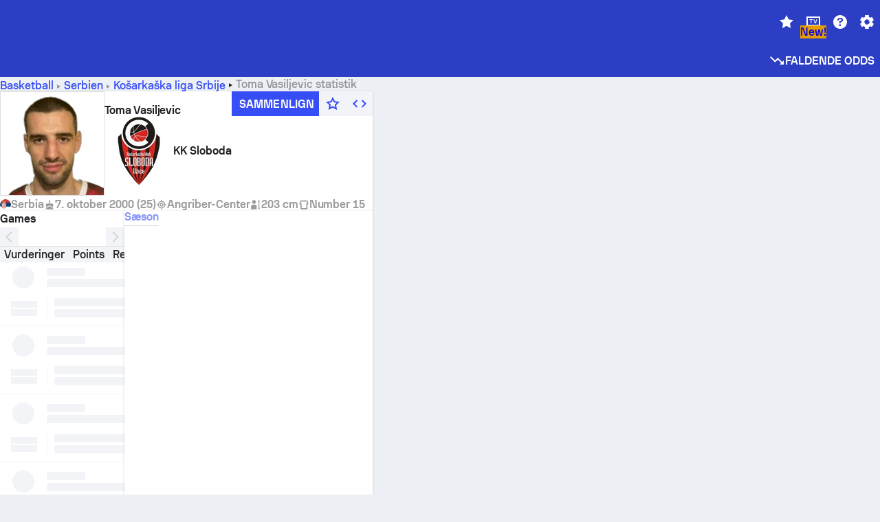

--- FILE ---
content_type: application/javascript; charset=utf-8
request_url: https://fundingchoicesmessages.google.com/f/AGSKWxXF6qD7Qt8kMG-xDD5gQ0_DTDhc39b5HwsdNkMOg_gV_g_RnWZQIj3cEH3DsIL3ijZKeffP-U2Arw9NGCvbonHqlyW9fs-YJ9bVr4JTZ2uASVkQJSMhHmXJBneiVAyWs73R5BlKWy2Y7Zq9vKFeP_fbdOajBf22wOUHb_wACK74zCyxp0wOkd-KSuOi/_/stats/?t_sid=/showmarketingmaterial./assets/ads-_doubleclick_ad./adtext4.
body_size: -1290
content:
window['02c0ed71-ac92-4c16-b092-5eb0186f532e'] = true;

--- FILE ---
content_type: application/javascript
request_url: https://www.sofascore.com/_next/static/chunks/87554-8fb6d3379d96126b.js
body_size: 4185
content:
!function(){try{var e="undefined"!=typeof window?window:"undefined"!=typeof global?global:"undefined"!=typeof self?self:{},t=(new e.Error).stack;t&&(e._sentryDebugIds=e._sentryDebugIds||{},e._sentryDebugIds[t]="c377e774-3ecb-4d06-b337-889eebba3835",e._sentryDebugIdIdentifier="sentry-dbid-c377e774-3ecb-4d06-b337-889eebba3835")}catch(e){}}();"use strict";(self.webpackChunk_N_E=self.webpackChunk_N_E||[]).push([[87554],{18130:(e,t,a)=>{a.d(t,{IV:()=>r,_P:()=>s,f7:()=>l});let l=248,r=233,s=248/233},32335:(e,t,a)=>{a.r(t),a.d(t,{aggregateAreaStatistics:()=>d,getColorsForAreaShotmap:()=>i,getFormattedStatistics:()=>n,getFractionalStatistics:()=>h,getPlayerAreaShotmapState:()=>c,getTeamAreaShotmapState:()=>C});var l=a(86903),r=a(93338),s=a(82021);let i=(e,t,a,l=5)=>e.map((e,s)=>{let i=a[s];if(!i)return r.S.var("colors.neutral.default");let d=r.S.var("colors.primary.default");return t[s]<l?r.S.var("colors.neutral.default"):e<=i.p1?`color-mix(in srgb, ${d} 10%, transparent)`:e<=i.p2?`color-mix(in srgb, ${d} 20%, transparent)`:e<=i.p3?`color-mix(in srgb, ${d} 40%, transparent)`:e<=i.p4?`color-mix(in srgb, ${d} 60%, transparent)`:e<=i.p5?`color-mix(in srgb, ${d} 80%, transparent)`:d}),d=(e,t)=>{let a=function(e){let t=Array(9).fill(0).map(()=>Object.create({missed:0,made:0}));for(let{x:a,y:l,made:r,missed:s}of e)a<=-219&&l<89?(t[0].made+=r,t[0].missed+=s):a>=219&&l<89?(t[1].made+=r,t[1].missed+=s):a*a+l*l>=56644?a<=-83?(t[2].made+=r,t[2].missed+=s):a<83?(t[3].made+=r,t[3].missed+=s):(t[4].made+=r,t[4].missed+=s):l<=139?a<-79?(t[5].made+=r,t[5].missed+=s):a<=79?(t[6].made+=r,t[6].missed+=s):(t[7].made+=r,t[7].missed+=s):(t[8].made+=r,t[8].missed+=s);return t}(e),l=a.map(e=>e.made+e.missed),r=t.map(e=>e.p3),s=a.map(e=>e.made?e.made/(e.made+e.missed)*100:0),i=s.map((e,t)=>Math.round((e-r[t])*10)/10),d=l.some(e=>e<5);return{areaStatistics:a,totalStatistics:l,leagueStatsByAreas:r,statsByAreas:s,differencesByAreas:i,hasEmpty:d}},h=(e,t)=>e.map((e,a)=>0===t[a]?"-":`${e}/${t[a]}`),n=(e,t,a=1,r=!1)=>e.map((e,s)=>{let i=t[s]>=a?`${r?e<0?"-":"+":""}${(0,l.M)(Math.abs(e),1)}%`:"-";return"100.0%"===i&&(i="100%"),i});function c(e,t,a,l){switch(e){case s.E.Percentage:return n(t,l,5,!1);case s.E.Difference:return n(a,l,5,!0);case s.E.Total:return l.map(e=>e<1?"-":e);default:throw Error("Invalid state")}}function C(e,t,a,l){let r=l.map(e=>e.made);switch(e){case s.E.Percentage:return n(t,a,1,!1);case s.E.Total:return h(r,a);default:throw Error("Invalid state")}}},65350:(e,t,a)=>{a.d(t,{A:()=>V});var l=a(6029),r=a(85232),s=a(62042),i=a(93338);let d=(0,s.AH)({fill:"onColor.primary",fontFamily:"sans",fontSize:"sm",fontWeight:700,lineHeight:1.143,letterSpacing:"-0.028px"}),h=({areaStatistics:e,fill:t})=>{let{textDirection:a}=(0,r.$c)(),s="rtl"===a,h=null!=t?t:i.S.var("colors.onColor.default");return(0,l.jsxs)(l.Fragment,{children:[(0,l.jsx)("text",{x:"126",y:"137",className:d,textAnchor:"middle",fill:h,children:e[8]}),(0,l.jsx)("text",{x:"202",y:"60",className:d,textAnchor:"middle",fill:h,children:e[7]}),(0,l.jsx)("text",{x:"126",y:"60",className:d,textAnchor:"middle",fill:h,children:e[6]}),(0,l.jsx)("text",{x:"50",y:"60",className:d,textAnchor:"middle",fill:h,children:e[5]}),(0,l.jsx)("text",{x:"209",y:"174",className:d,textAnchor:"middle",fill:h,children:e[4]}),(0,l.jsx)("text",{x:"126",y:"174",className:d,textAnchor:"middle",fill:h,children:e[3]}),(0,l.jsx)("text",{x:"43",y:"174",className:d,textAnchor:"middle",fill:h,children:e[2]}),(0,l.jsx)("text",{x:"244",y:"28",className:d,textAnchor:s?"start":"end",fill:h,children:e[1]}),(0,l.jsx)("text",{x:"4",y:"28",className:d,textAnchor:s?"end":"start",fill:h,children:e[0]})]})};var n=a(67823),c=a(18130);let C=({fill:e="#19191C",full:t=!0})=>t?(0,l.jsx)("rect",{fill:e,rx:"2",width:c.f7,height:c.IV}):(0,l.jsxs)("g",{fill:e,width:c.f7,height:c.IV,children:[(0,l.jsx)("path",{d:"M231.832 72c-.273.639-.549 1.277-.832 1.91-12.914 28.875-36.267 51.656-65 63.069V191h80a1 1 0 0 0 1-1V72h-15.168z"}),(0,l.jsx)("path",{d:"M83 137.355V191h82v-53.645A113.433 113.433 0 0 1 124 145c-14.42 0-28.229-2.71-41-7.645"}),(0,l.jsx)("path",{d:"M82 136.978c-28.733-11.412-52.086-34.193-65-63.068-.283-.632-.559-1.272-.832-1.91H1v118a1 1 0 0 0 1 1h80v-54.022z"}),(0,l.jsx)("path",{d:"M95 95c0 16.016 12.983 29 29 29s29-12.984 29-29h64.749a121.831 121.831 0 0 1-11.032 13.281C184.62 131.314 155.244 144 124 144s-60.62-12.686-82.717-35.719A121.946 121.946 0 0 1 30.251 95zm57 0c0 15.439-12.561 28-28 28s-28-12.561-28-28z"}),(0,l.jsx)("path",{d:"M246 1h-14v13h-1v20h1v37h15V2a1 1 0 0 0-1-1"}),(0,l.jsx)("path",{d:"M231 71V1h-65v93h52.44A122.548 122.548 0 0 0 231 71.455V71zM165 1v93h-12.033c-.15-3.876-.93-6.715-1.698-8.845l-.94.34c1.397 3.729 1.63 7.429 1.63 8.505H96.04c0-1.076.234-4.776 1.63-8.505l-.94-.34c-.768 2.13-1.548 4.969-1.697 8.845H83V1h82zm-55.548 68.949a29.142 29.142 0 0 0-7.702 6.481l.766.643a28.04 28.04 0 0 1 7.439-6.259zm29.096-.01-.502.865a27.865 27.865 0 0 1 7.43 6.265l.769-.642a29.003 29.003 0 0 0-7.697-6.488zm-14.561-3.908c-1.824 0-3.33.149-5.086.449l.176.985.007-.001.055-.011c.368-.07 2.338-.422 4.848-.422 2.509 0 4.478.352 4.846.422l.056.01.007.002.176-.985c-1.756-.3-3.262-.449-5.085-.449zM104 19h-1v7c0 11.597 9.403 21 21 21 11.598 0 21-9.403 21-21v-7h-1v7c0 11.028-8.971 20-20 20-11.028 0-20-8.972-20-20v-7zm34 0h-28v1h13v1.62a4.496 4.496 0 0 0 1 8.88 4.496 4.496 0 0 0 1-8.88V20h13v-1zm-14 3.5c1.93 0 3.5 1.57 3.5 3.5s-1.57 3.5-3.5 3.5-3.5-1.57-3.5-3.5 1.57-3.5 3.5-3.5z"}),(0,l.jsx)("path",{d:"M231 71V1h-65v93h52.44A122.548 122.548 0 0 0 231 71.455V71zM165"}),(0,l.jsx)("path",{d:"M82 94V1H17v70.455A122.548 122.548 0 0 0 29.56 94H82z"}),(0,l.jsx)("path",{d:"M17 14h-1V1H2a1 1 0 0 0-1 1v69h15V34h1V14z"})]}),o=({fill:e})=>(0,l.jsx)("g",{fill:null!=e?e:i.S.var("colors.graphics.dark"),fillRule:"evenodd",clipRule:"evenodd",children:(0,l.jsx)("path",{d:"M2 0H246C247.105 0 248 1.08664 248 2.42708V230.573C248 231.913 247.105 233 246 233H2C0.89543 233 0 231.913 0 230.573V2.42708C0 1.08664 0.89543 0 2 0ZM246 1H232V14H231V1.0001H164V80.0001V94.0001H218.44C223.413 86.9301 227.628 79.3841 231 71.4551V71.0001V34H232V69.044V71H247V2C247 1.448 246.552 1 246 1ZM82 136.979C53.267 125.566 29.914 102.785 17 73.9105C16.717 73.2775 16.441 72.6385 16.168 71.9995H1V231C1 231.552 1.448 232 2 232H82V136.979ZM231 73.91C231.283 73.277 231.559 72.639 231.832 72H247V231C247 231.552 246.552 232 246 232H166V136.979C194.733 125.566 218.086 102.785 231 73.91ZM83 232V137.355C95.771 142.291 109.58 145.001 124 145.001C138.42 145.001 152.229 142.291 165 137.355V232H83ZM124 124C107.983 124 95 111.016 95 95H30.251C33.594 99.653 37.269 104.097 41.283 108.281C63.38 131.314 92.756 144 124 144C155.244 144 184.62 131.314 206.717 108.281C210.732 104.097 214.406 99.653 217.749 95H153C153 111.016 140.017 124 124 124ZM124 123C139.439 123 152 110.439 152 95H96C96 110.439 108.561 123 124 123ZM163 1V94H152.967C152.818 90.124 152.038 87.285 151.269 85.155L150.329 85.495C151.726 89.224 151.959 92.924 151.959 94H96.0405C96.0405 92.924 96.2745 89.224 97.6715 85.495L96.7315 85.155C95.9625 87.285 95.1825 90.124 95.0335 94H84.9995V1H163ZM109.452 69.949C106.539 71.64 103.926 73.833 101.75 76.43L102.516 77.073C104.617 74.565 107.12 72.46 109.955 70.814L109.452 69.949ZM138.548 69.939L138.046 70.804C140.872 72.443 143.372 74.55 145.477 77.069L146.245 76.427C144.096 73.857 141.5 71.651 138.548 69.939ZM123.987 66.031C122.163 66.031 120.657 66.18 118.901 66.48L119.077 67.465L119.139 67.4529C119.507 67.3825 121.476 67.031 123.987 67.031C126.496 67.031 128.465 67.3825 128.833 67.4529L128.888 67.4636L129.072 66.48C127.316 66.18 125.81 66.031 123.987 66.031ZM104 19H103V26C103 37.597 112.403 47 124 47C135.598 47 145 37.597 145 26V19H144V26C144 37.028 135.029 46 124 46C112.972 46 104 37.028 104 26V19ZM138 19H110V20H123V21.62C120.998 22.076 119.5 23.859 119.5 26C119.5 28.485 121.515 30.5 124 30.5C126.486 30.5 128.5 28.485 128.5 26C128.5 23.859 127.002 22.076 125 21.62V20H138V19ZM124 22.4997C125.93 22.4997 127.5 24.0697 127.5 25.9997C127.5 27.9297 125.93 29.4997 124 29.4997C122.07 29.4997 120.5 27.9297 120.5 25.9997C120.5 24.0697 122.07 22.4997 124 22.4997ZM84 1V94H29.56C24.587 86.93 20.372 79.384 17 71.455V71V34H16V69.044V71H1V2C1 1.448 1.448 1 2 1H16V14H17V1H84Z"})}),x=({courtColors:e})=>(0,l.jsxs)(l.Fragment,{children:[(0,l.jsx)("path",{d:"M231.832 72C231.559 72.639 231.283 73.277 231 73.91C218.086 102.785 194.733 125.566 166 136.979V232H246C246.552 232 247 231.552 247 231V72H231.832Z",fill:e[4]}),(0,l.jsx)("path",{d:"M83 137.355V232H165V137.355C152.229 142.291 138.42 145.001 124 145.001C109.58 145.001 95.771 142.291 83 137.355Z",fill:e[3]}),(0,l.jsx)("path",{d:"M82 136.979C53.267 125.567 29.914 102.785 17 73.9105C16.717 73.2775 16.441 72.6385 16.168 71.9995H1V231C1 231.552 1.448 232 2 232H82V136.979Z",fill:e[2]}),(0,l.jsx)("path",{d:"M95 95C95 111.016 107.983 124 124 124C140.017 124 153 111.016 153 95H217.749C214.406 99.653 210.732 104.097 206.717 108.281C184.62 131.314 155.244 144 124 144C92.756 144 63.38 131.314 41.283 108.281C37.269 104.097 33.594 99.653 30.251 95H95ZM152 95C152 110.439 139.439 123 124 123C108.561 123 96 110.439 96 95H152Z",fill:e[8]}),(0,l.jsx)("path",{d:"M246 1H232V14H231V34H232V69.044V71H247V2C247 1.448 246.552 1 246 1Z",fill:e[1]}),(0,l.jsx)("path",{d:"M231 71.0001V1.0001H164V80.0001V94.0001H218.44C223.413 86.9301 227.628 79.3841 231 71.4551V71.0001Z",fill:e[7]}),(0,l.jsx)("path",{d:"M163 1V94H152.967C152.818 90.124 152.038 87.285 151.269 85.155L150.329 85.495C151.726 89.224 151.959 92.924 151.959 94H96.0405C96.0405 92.924 96.2745 89.224 97.6715 85.495L96.7315 85.155C95.9625 87.285 95.1825 90.124 95.0335 94H84.9995V1H163ZM109.452 69.949C106.539 71.64 103.926 73.833 101.75 76.43L102.516 77.073C104.617 74.565 107.12 72.46 109.955 70.814L109.452 69.949ZM138.548 69.939L138.046 70.804C140.873 72.443 143.373 74.55 145.477 77.069L146.245 76.427C144.096 73.857 141.5 71.651 138.548 69.939ZM123.987 66.031C122.163 66.031 120.657 66.18 118.901 66.48L119.077 67.465L119.139 67.4529C119.507 67.3825 121.476 67.031 123.987 67.031C126.496 67.031 128.465 67.3825 128.833 67.4529L128.888 67.4636L129.072 66.48C127.316 66.18 125.81 66.031 123.987 66.031ZM104 19H103V26C103 37.597 112.403 47 124 47C135.598 47 145 37.597 145 26V19H144V26C144 37.028 135.029 46 124 46C112.972 46 104 37.028 104 26V19ZM138 19H110V20H123V21.62C120.998 22.076 119.5 23.859 119.5 26C119.5 28.485 121.515 30.5 124 30.5C126.486 30.5 128.5 28.485 128.5 26C128.5 23.859 127.002 22.076 125 21.62V20H138V19ZM124 22.4997C125.93 22.4997 127.5 24.0697 127.5 25.9997C127.5 27.9297 125.93 29.4997 124 29.4997C122.07 29.4997 120.5 27.9297 120.5 25.9997C120.5 24.0697 122.07 22.4997 124 22.4997Z",fill:e[6]}),(0,l.jsx)("path",{d:"M84 94V1H17V71V71.455C20.372 79.384 24.587 86.93 29.56 94H84Z",fill:e[5]}),(0,l.jsx)("path",{d:"M17 14H16V1H2C1.448 1 1 1.448 1 2V71H16V69.044V34H17V14Z",fill:e[0]})]}),V=({showLines:e=!0,showBackground:t=!0,showOverlay:a=!0,linesColor:r,courtColors:s,overlayColor:i,areaStatistics:d})=>(0,l.jsxs)(n.A,{children:[t&&(0,l.jsxs)(l.Fragment,{children:[(0,l.jsx)(C,{full:t&&e}),(0,l.jsx)(x,{courtColors:s})]}),e&&(0,l.jsx)(o,{fill:r}),a&&(0,l.jsx)(h,{areaStatistics:d,fill:i})]})},67823:(e,t,a)=>{a.d(t,{A:()=>i});var l=a(64082),r=a(6029),s=a(18130);let i=e=>{var{children:t,ref:a}=e,i=(0,l.T)(e,["children","ref"]);return(0,r.jsx)("svg",Object.assign({viewBox:`0 0 ${s.f7} ${s.IV}`,preserveAspectRatio:"xMidYMid meet",width:"100%",height:"100%",style:{userSelect:"none"}},i,{children:(0,r.jsx)("g",{fill:"none",fillRule:"evenodd",ref:a,children:t})}))}},78275:(e,t,a)=>{a.d(t,{A:()=>i,z:()=>s});var l=a(6029),r=a(94565);let s=(0,a(41735).default)(r.az).withConfig({componentId:"sc-92f418f5-0"})(["width:","px;height:","px;background-color:",";"],e=>e.width,e=>e.height,e=>e.alpha?e.theme.setAlpha(e.theme.colors.primary.default,e.alpha):e.theme.colors.neutral.default);function i(e){let{totalHeight:t=144,boxWidth:a=12}=e;return(0,l.jsxs)(r.az,{bg:"graphicsTerrain.dark",children:[(0,l.jsx)(s,{height:16/144*t,width:a,alpha:1}),(0,l.jsx)(s,{height:20/144*t,width:a,alpha:.8}),(0,l.jsx)(s,{height:.25*t,width:a,alpha:.6}),(0,l.jsx)(s,{height:.25*t,width:a,alpha:.4}),(0,l.jsx)(s,{height:20/144*t,width:a,alpha:.2}),(0,l.jsx)(s,{height:16/144*t,width:a,alpha:.1})]})}},82021:(e,t,a)=>{var l;a.d(t,{E:()=>l}),function(e){e.Percentage="percentage",e.Difference="difference",e.Total="total"}(l||(l={}))}}]);

--- FILE ---
content_type: application/javascript
request_url: https://www.sofascore.com/_next/static/chunks/13551-79d97c08ff08e75b.js
body_size: 8643
content:
!function(){try{var e="undefined"!=typeof window?window:"undefined"!=typeof global?global:"undefined"!=typeof self?self:{},t=(new e.Error).stack;t&&(e._sentryDebugIds=e._sentryDebugIds||{},e._sentryDebugIds[t]="274678fc-f1f7-4884-883f-967e022f9bd2",e._sentryDebugIdIdentifier="sentry-dbid-274678fc-f1f7-4884-883f-967e022f9bd2")}catch(e){}}();"use strict";(self.webpackChunk_N_E=self.webpackChunk_N_E||[]).push([[13551],{5554:(e,t,a)=>{function r(e){return["up","down"].includes(e)}function o(e){let t=arguments.length>1&&void 0!==arguments[1]?arguments[1]:"ltr";switch(e){case"left":return"ltr"===t?"rotate(180deg)":void 0;case"right":return"ltr"===t?void 0:"rotate(180deg)";case"down":return"rotate(90deg)";case"up":return"rotate(-90deg)";default:return}}function l(e,t){if(t&&t.height&&t.width)return r(e)?t.width:t.height}function n(e,t){if(t&&t.height&&t.width)return r(e)?t.height:t.width}function i(e){return r(e)?{left:"-30%",top:"18.8%"}:{left:0,top:0}}a.d(t,{AK:()=>i,DY:()=>n,EC:()=>o,G$:()=>l,O8:()=>s,fk:()=>r});let s=e=>e.length>5},8715:(e,t,a)=>{a.d(t,{Bt:()=>l.B,GP:()=>o.G,XL:()=>n.X,_S:()=>r._});var r=a(72530),o=a(27264),l=a(63587),n=a(41953)},11810:(e,t,a)=>{a.d(t,{A:()=>l});var r=a(6029),o=a(93338);let l=({courtColor:e,showDarkPaint:t})=>(0,r.jsxs)("g",{fill:null!=e?e:o.S.var("colors.graphics.terrain.basketball"),children:[(0,r.jsx)("path",{fillRule:"evenodd",d:"M17 1H84V94V95H85H94C94 111 108 124 124 124C140 124 154 111 154 95H163H164V94V80V1H231V71.5C225.2 85.1 217.1 97.5 206.7 108.3C184.6 131.3 155.2 144 124 144C92.8 144 63.4 131.3 41.3 108.3C30.9 97.5 22.8 85 17 71.5V1Z"}),(0,r.jsx)("path",{fillRule:"evenodd",d:"M247 231C247 231.6 246.6 232 246 232H2C1.4 232 1 231.6 1 231V2C1 1.4 1.4 1 2 1H16V69V71.6C16.3 72.4 16.7 73.1 17 73.9C35.8 115.9 76.6 145 124 145C171.4 145 212.2 115.9 231 73.9C231.3 73.1 231.7 72.4 232 71.6V69V1H246C246.6 1 247 1.4 247 2V231Z"}),(0,r.jsx)("path",{fillRule:"evenodd",d:"M95.0004 95C95.0004 110.439 108.561 123 124 123C139.439 123 153 110.439 153 95H95.0134H95.0004ZM120.5 25.9997C120.5 27.9297 122.07 29.4997 124 29.4997C125.93 29.4997 127.5 27.9297 127.5 25.9997C127.5 24.0697 125.93 22.4997 124 22.4997C122.07 22.4997 120.5 24.0697 120.5 25.9997ZM146.477 75.069C144.373 72.55 141.873 70.443 139.046 68.804L139.548 67.939C142.5 69.651 145.096 71.857 147.245 74.427L146.477 75.069ZM128.896 65.465C128.896 65.465 126.775 65.031 123.987 65.031C121.198 65.031 119.077 65.465 119.077 65.465L118.901 64.48C120.657 64.18 122.163 64.031 123.987 64.031C125.81 64.031 127.316 64.18 129.072 64.48L128.896 65.465ZM101.516 75.073L100.75 74.43C102.926 71.833 105.539 69.64 108.452 67.949L108.955 68.814C106.12 70.46 103.617 72.565 101.516 75.073ZM103 20H104V27C104 38 112.972 47 124 47C135.029 47 144 38.028 144 27V20H145V27C145 38.597 135.598 48 124 48C112.4 48 103 38.6 103 27V20ZM110 19H123H125H138V20H125V21.62C127.002 22.076 128.5 23.859 128.5 26C128.5 28.485 126.486 30.5 124 30.5C121.515 30.5 119.5 28.485 119.5 26C119.5 23.859 120.998 22.076 123 21.62V20H110V19ZM85 1V94H94.034C94.183 90.124 94.963 87.285 95.732 85.155L96.672 85.495C95.275 89.224 95.041 92.924 95.041 94H152.959C152.959 92.924 152.726 89.224 151.329 85.495L152.269 85.155C153.038 87.285 153.818 90.124 153.967 94H163V1H85Z"}),(0,r.jsx)("path",{fill:t?o.S.var("colors.neutrals.nLv4"):"inherit",fillRule:"evenodd",d:"M95.0004 95C95.0004 110.439 108.561 123 124 123C139.439 123 153 110.439 153 95H95.0134H95.0004ZM120.5 25.9997C120.5 27.9297 122.07 29.4997 124 29.4997C125.93 29.4997 127.5 27.9297 127.5 25.9997C127.5 24.0697 125.93 22.4997 124 22.4997C122.07 22.4997 120.5 24.0697 120.5 25.9997ZM146.477 75.069C144.373 72.55 141.873 70.443 139.046 68.804L139.548 67.939C142.5 69.651 145.096 71.857 147.245 74.427L146.477 75.069ZM128.896 65.465C128.896 65.465 126.775 65.031 123.987 65.031C121.198 65.031 119.077 65.465 119.077 65.465L118.901 64.48C120.657 64.18 122.163 64.031 123.987 64.031C125.81 64.031 127.316 64.18 129.072 64.48L128.896 65.465ZM101.516 75.073L100.75 74.43C102.926 71.833 105.539 69.64 108.452 67.949L108.955 68.814C106.12 70.46 103.617 72.565 101.516 75.073ZM103 20H104V27C104 38 112.972 47 124 47C135.029 47 144 38.028 144 27V20H145V27C145 38.597 135.598 48 124 48C112.4 48 103 38.6 103 27V20ZM110 19H123H125H138V20H125V21.62C127.002 22.076 128.5 23.859 128.5 26C128.5 28.485 126.486 30.5 124 30.5C121.515 30.5 119.5 28.485 119.5 26C119.5 23.859 120.998 22.076 123 21.62V20H110V19ZM85 1V94H94.034C94.183 90.124 94.963 87.285 95.732 85.155L96.672 85.495C95.275 89.224 95.041 92.924 95.041 94H152.959C152.959 92.924 152.726 89.224 151.329 85.495L152.269 85.155C153.038 87.285 153.818 90.124 153.967 94H163V1H85Z"})]})},12232:(e,t,a)=>{var r;a.d(t,{L:()=>r}),function(e){e.Made="made",e.Missed="missed",e.Total="total"}(r||(r={}))},13369:(e,t,a)=>{a.d(t,{A:()=>l});var r=a(6029),o=a(93338);let l=({fill:e})=>(0,r.jsxs)("g",{fill:null!=e?e:o.S.var("colors.graphics.dark"),fillRule:"evenodd",clipRule:"evenodd",children:[(0,r.jsx)("path",{d:"M109 68.8L108.5 67.9C105.6 69.6 103 71.8 100.8 74.4L101.6 75C103.6 72.6 106.1 70.5 109 68.8Z"}),(0,r.jsx)("path",{d:"M124 48C135.6 48 145 38.6 145 27V20H144V27C144 38 135 47 124 47C113 47 104 38 104 27V20H103V27C103 38.6 112.4 48 124 48Z"}),(0,r.jsx)("path",{d:"M139.5 67.9L139 68.8C141.8 70.4 144.3 72.5 146.4 75.1L147.2 74.5C145.1 71.9 142.5 69.7 139.5 67.9Z"}),(0,r.jsx)("path",{d:"M246 0H2C0.9 0 0 0.9 0 2V231C0 232.1 0.9 233 2 233H246C247.1 233 248 232.1 248 231V2C248 0.9 247.1 0 246 0ZM85 1H163V94H154C153.9 90.1 153.1 87.3 152.3 85.2L151.4 85.5C152.8 89.2 153 92.9 153 94H95C95 92.9 95.2 89.2 96.6 85.5L95.7 85.2C94.9 87.3 94.2 90.2 94 94H85V1ZM153 95C153 110.4 139.4 123 124 123C108.6 123 95 110.4 95 95H153ZM17 1H84V94V95H85H94C94 111 108 124 124 124C140 124 154 111 154 95H163H164V94V80V1H231V71.5C225.2 85.1 217.1 97.5 206.7 108.3C184.6 131.3 155.2 144 124 144C92.8 144 63.4 131.3 41.3 108.3C30.9 97.5 22.8 85 17 71.5V1ZM247 231C247 231.6 246.6 232 246 232H2C1.4 232 1 231.6 1 231V2C1 1.4 1.4 1 2 1H16V69V71.6C16.3 72.4 16.7 73.1 17 73.9C35.8 115.9 76.6 145 124 145C171.4 145 212.2 115.9 231 73.9C231.3 73.1 231.7 72.4 232 71.6V69V1H246C246.6 1 247 1.4 247 2V231Z"}),(0,r.jsx)("path",{d:"M118.9 64.5L119.1 65.5C119.1 65.5 121.2 65.1 124 65.1C126.8 65.1 128.9 65.5 128.9 65.5L129.1 64.5C127.3 64.2 125.8 64.1 124 64.1C122.2 64 120.7 64.2 118.9 64.5Z"}),(0,r.jsx)("path",{d:"M123 21.6C121 22.1 119.5 23.8 119.5 26C119.5 28.5 121.5 30.5 124 30.5C126.5 30.5 128.5 28.5 128.5 26C128.5 23.9 127 22.1 125 21.6V20H138V19H125H123H110V20H123V21.6ZM124 22.5C125.9 22.5 127.5 24.1 127.5 26C127.5 27.9 125.9 29.5 124 29.5C122.1 29.5 120.5 27.9 120.5 26C120.5 24.1 122.1 22.5 124 22.5Z"}),(0,r.jsx)("path",{d:"M123 232H153C153 216.286 139.714 203 124 203C108.286 203 95 216.286 95 232H123ZM123 233H153.984C153.995 232.668 154 232.335 154 232C154 215.431 140.569 202 124 202C107.431 202 94 215.431 94 232C94 232.335 94.0055 232.668 94.0164 233H123Z"})]})},20990:(e,t,a)=>{a.d(t,{U:()=>d,k:()=>p});var r=a(6029),o=a(33698),l=a(46787),n=a(85232),i=a(20325),s=a(55729),u=a(90248),c=a(7580);let d=()=>{let[e,t]=(0,s.useState)(o.L.Total);return{selectedType:e,setSelectedType:t,getNextType:e=>{switch(e){case o.L.Total:return o.L.Missed;case o.L.Missed:return o.L.Made;case o.L.Made:default:return o.L.Total}}}},p=e=>{let{selectedType:t,setSelectedType:a}=e,d=(0,s.useContext)(c.Ws),p=[{tabKey:o.L.Made,tabValue:d===l.QCR.Basketball?"player.shootmap.made":"goals"},{tabKey:o.L.Total,tabValue:"player.shootmap.total"},{tabKey:o.L.Missed,tabValue:"player.shootmap.missed"}];return(0,r.jsx)(i.az,{pb:"lg",children:(0,r.jsx)(n.tU,{variant:"secondary",initialValue:t,onChange:e=>a(e),centered:!0,children:(0,r.jsx)(n.tU.List,{children:p.map((e,t)=>(0,r.jsx)(n.tU.Tab,{tabKey:e.tabKey,children:(0,r.jsx)(u.A,{id:e.tabValue})},t))})})})}},27264:(e,t,a)=>{a.d(t,{G:()=>u});var r=a(6029),o=a(94565),l=a(72530),n=a(63587),i=a(5554),s=a(41953);let u=e=>{let{direction:t="right",arrowAfterHeatmap:a=!1,...u}=e;return(0,i.fk)(t)?(0,r.jsxs)(o.so,{bg:"graphicsTerrain.football",align:"center",py:"md",br:"sm",w:"100%",pl:a?"md":void 0,pr:a?void 0:"md",direction:a?"row-reverse":"row",children:[(0,r.jsx)(o.so,{w:"20%",justify:"center",children:(0,r.jsx)(s.X,{direction:t})}),(0,r.jsx)(o.az,{w:"80%",children:(0,r.jsx)(l._,{...u,direction:t})})]}):(0,r.jsx)(o.so,{bg:"graphicsTerrain.football",justify:"center",pt:"md",pb:"xl",px:"sm",br:"lg",w:"100%",children:(0,r.jsxs)(o.so,{direction:"column",align:"center",gap:"md",maxW:280,w:"100%",children:[(0,r.jsx)(n.B,{direction:t}),(0,r.jsx)(l._,{...u,direction:t})]})})}},30396:(e,t,a)=>{a.d(t,{R:()=>c});var r=a(6029),o=a(46787),l=a(55729),n=a(90248),i=a(7580);let s=JSON.parse('{"football":{"attackGroup":"attacking","attackingGroup":"football_attacking","cardsGroup":"cards","defenceGroup":"defending","defensiveDefendingGroup":"defensiveDefending","defendingGroup":"defending","duelsGroup":"football_duels","goalkeeperGroup":"goalkeeping","goalkeeperOtherGroup":"goalkeeperOther","goalkeepingGroup":"goalkeeping","matchesGroup":{"id":"matches","values":{"sport":"football"}},"otherGroup":"other","otherPerGameGroup":"other_per_game","passesGroup":"passes","passingGroup":"passing","summaryGroup":"statistics_general","offensiveGroup":"offensive","creativityGroup":"player_ability_creativity","defensiveGroup":"defensive","shootingGroup":"football_shooting_category","teamPlayGroup":"football_team_play_category","additionalGroup":"football_additional_category","physicalGroupPer90":"football_running_performance_per_90","physicalGroupPerGame":"football_running_performance_per_match"},"basketball":{"defenseGroup":"defense","extraGroup":"extra","matchesGroup":{"id":"matches","values":{"sport":"basketball"}},"offenseGroup":"americanFootball.offense","otherGroup":"other","pointsGroup":"points_basketball","reboundsGroup":"rebounds","summaryGroup":"statistics_general","pointsPerGameGroup":"points_per_game","reboundsPerGameGroup":"rebounds_per_game","otherPerGameGroup":"other_per_game"},"american-football":{"defensiveGroup":"defensive","fieldGoalKickersGroup":"fieldGoalKickers","fumblesGroup":"fumbles","interceptionsGroup":"football_interceptions","kickReturnsGroup":"kickReturns","kickingGroup":"kicking","kickoffGroup":"kickoff","matchesGroup":{"id":"matches","values":{"sport":"american_football"}},"passingGroup":"passing","puntReturnsGroup":"puntReturns","puntingGroup":"punting","receivingGroup":"receiving","rushingGroup":"rushing","gamesGroup":"am_football_games_tab"},"ice-hockey":{"attackingGroup":"attacking","goaliesGroup":"legend_hockey_goalies","goalkeeperGroup":"goalkeeping","goalkeepingGroup":"goalkeeping","matchesGroup":{"id":"matches","values":{"sport":"ice_hockey"}},"otherGroup":"miscellaneous_statistics","penaltyGroup":"penalty","pointsGroup":"points","savesGroup":"player_ability_saves","scoringGroup":"scoring","skatersGroup":"legend_hockey_skaters","summaryGroup":"statistics_general","timeGroup":"time","overallGroup":"ice_hockey_stat_category_overall","defensiveGroup":"ice_hockey_stat_category_defensive","powerPlayGroup":"ice_hockey_stat_category_power_play","shorthandedGroup":"ice_hockey_stat_category_shorthanded","evenGroup":"ice_hockey_stat_category_even_strength","faceOffGroup":"ice_hockey_stat_category_faceoff"},"handball":{"attackingGroup":"attacking","goalkeepersGroup":"stats.goalkeepers","goalkeepingGroup":"goalkeeping","otherGroup":"miscellaneous_statistics","playersGroup":"players"},"baseball":{"battingGroup":"baseball_group_batting","fieldingGroup":"baseball_group_fielding","pitchingGroup":"baseball_group_pitching"},"futsal":{"matchesGroup":{"id":"matches","values":{"sport":"futsal"}},"summaryGroup":"statistics_general"},"tennis":{"serve":"tennis_service_stat","pressureMetrics":"tennis_pressure_metrics","miscellaneous_statistics":"miscellaneous_statistics"},"volleyball":{"matchesGroup":{"id":"matches","values":{"sport":"volleyball"}},"pointsGroup":"volleyball_points","servesGroup":"volleyball_serve","receptionGroup":"volleyball_reception","attackGroup":"volleyball_attack"},"rugby":{"matchesGroup":{"id":"matches","values":{"sport":"rugby"}},"pointsGroup":"rugby_points","attackGroup":"attack_statistics","defenceGroup":"defensive","lineoutGroup":"lineouts","kickingGroup":"rugby_kicking_stats_category","ruckGroup":"rugby_rucks_stats_category","disciplineGroup":"rugby_discipline_stats_category","setPiecesGroup":"any_sport_set_pieces_stats_category"}}');var u=a(91113);let c=e=>{var t,a,c,d;let{id:p,gender:h=o.YT8.Male}=e,{rightTeam:f,leftTeam:g}=(0,l.useContext)(i.y$),m=(0,l.useContext)(i.Ws),v=(0,u.BI)(s,p,m);return(0,r.jsx)(n.A,{id:(0,u.OX)(s,p,m),values:{...v,gender:null!=(d=null!=(c=null!=(a=null!=(t=v.gender)?t:h)?a:null==f?void 0:f.gender)?c:null==g?void 0:g.gender)?d:o.YT8.Male}})}},33698:(e,t,a)=>{a.d(t,{L:()=>r.L});var r=a(12232)},34993:(e,t,a)=>{function r(e,t){let a=[];for(let r=0;r<e;r+=1){let e=[];for(let a=0;a<t;a+=1)e[a]=0;a.push(e)}return a}a.d(t,{IJ:()=>i});let o=function(e,t){let a=arguments.length>2&&void 0!==arguments[2]?arguments[2]:10,r=[],o=1/a;for(let a=0;a<=e;a+=o)r.push(Math.exp(-a*a/(2*t*t)));return r},l=(e,t,a,r)=>Math.sqrt(Math.pow(a-e,2)+Math.pow(r-t,2)),n=(e,t,a)=>{let r=Math.round(t),o=Math.round(a),l=Math.round(e);return l<o?l>r?l:r:o};function i(e,t,a,i){try{((e,t,a,i,s)=>{var u,c;let d,{containerId:p,isAway:h=!1,width:f,height:g,numberOfMatches:m,shootMapType:v=1,precisionLevel:C=10,isTransparentBackground:_}=a,{HEIGHT:b,WIDTH:G,MAX_POINT_VALUE:y}=e?{MAX_POINT_VALUE:6,WIDTH:160,HEIGHT:100}:{MAX_POINT_VALUE:9,WIDTH:500,HEIGHT:363},M=document.getElementById(p);if(!M)throw Error("No DOM container element for HeatMap provided");let x=e?(u=m||1,d=14,u&&u>1&&(d=Math.round((1-Math.pow(u/38,.28))*10+4)),d):(c=m||1,c>82?Math.round((1-Math.pow(c/110,.1))*8+12):Math.round((1-Math.pow(c/82,.1))*8+12)),H=e?((e,t)=>{let{width:a,height:o,isFlipped:l=!1,pointMaximum:i=100,widthScaleFactor:s=1.6,heightScaleFactor:u=1,pointValue:c=1}=t,d=r(a,o);return e.forEach(e=>{let t=l?i-e.x:e.x,r=l?e.y:i-e.y,p=n(t*s,0,a-1),h=n(r*u,0,o-1);d[p][h]+=c*(e.count||1)}),d})(t,{isFlipped:h,width:G,height:b}):function(e,t,a,o){let l=r(a+1,o+1);return e.forEach(e=>{let{x:a,y:r,made:o,missed:n}=e;switch(t){case 1:l[a- -250][r- -40]+=o+n;break;case 2:l[a- -250][r- -40]+=o;break;default:l[a- -250][r- -40]+=n}}),l}(t,v,G,b);!e&&m&&m>5&&function(e,t,a,r){let o,l,n,i,s,u;for(i=0;i<=100;i++){for(o=0,l=0,n=0,s=2;s<=10;s++)++n,o+=r[i][80-s],l+=r[i][80+s];for(u=0;u<=2;u++)r[i][e+u]=(o+l)/(2*n),r[i][e-u]=(o+l)/(2*n)}}(80,2,0,H);let w=function(e,t,a,r,o){let l=document.createElement("canvas");l.width=1,l.height=1e3;let n=l.getContext("2d");if(!n)throw Error("No color gradient context for heatmap found");let i=n.createLinearGradient(0,0,1,1e3),s=a?{0:o?"var(--graphics-terrain-footballLineups)":"var(--heatmap-hm1)",.1:"var(--heatmap-hm2)",.35:"var(--heatmap-hm3)",.8:"var(--heatmap-hm4)",1:"var(--heatmap-hm5)"}:{0:"#f8d496",.05:"#fee644",.25:"#ff9000",.4:"#fc6800",.6:"#f00800",.75:"#cc0600",.85:"#b00400",.99:"#940000",1:"#780000"};return Object.keys(s).forEach(e=>{let a=s[+e],o=Number(e);r&&o<.2?i.addColorStop(o,t.setAlpha(a,o+.2)):i.addColorStop(o,t.setAlpha(a,1))}),n.fillStyle=i,n.fillRect(0,0,1,e),n.getImageData(0,0,1,e).data}(1e3,i,e,_,s),k=((e,t,a)=>{let{height:r,width:o,gradientScaleFactor:l,gradientRange:n}=a,i=document.createElement("canvas");i.height=r,i.width=o;let s=i.getContext("2d");if(!s)throw Error("No heatmap canvas context found");let u=s.getImageData(0,0,o,r),c=u.data;for(let a=0;a<o;a+=1)for(let i=0;i<r;i+=1){let r=Math.min(Math.round(e[a][i]*l),n-1),s=4*o*i+4*a,u=4*r;c[s]=t[u],c[s+1]=t[u+1],c[s+2]=t[u+2],c[s+3]=t[u+3]}return s.putImageData(u,0,0),i})(((e,t,a)=>{let{width:o,height:n,influenceRadius:i,precisionLevel:s=10}=a,u=r(o,n);for(let a=0;a<o;a+=1)for(let r=0;r<n;r+=1){let c=e[a][r];if(c){let e=Math.max(a-i,0),d=Math.min(a+i,o-1),p=Math.min(r+i,n-1),h=Math.max(r-i,0);for(let o=e;o<=d;o+=1)for(let e=h;e<=p;e+=1){let n=Math.round(l(o,e,a,r)*s);n<t.length&&(u[o][e]+=c*t[n])}}}return u})(H,o(x,x/3,C),{width:G,height:b,influenceRadius:x,precisionLevel:C}),w,{height:b,width:G,gradientScaleFactor:1e3/y,gradientRange:1e3}),V=document.createElement("canvas");V.height=g,V.width=f;let L=V.getContext("2d");if(!L)throw Error("Heatmap canvas context not found");L.drawImage(k,0,0,f,g),M.innerHTML="",M.appendChild(V)})(!0,e,t,a,i)}catch(e){console.error("In render football heatmap",e)}}},41953:(e,t,a)=>{a.d(t,{X:()=>l});var r=a(6029),o=a(41735);let l=e=>{let{direction:t="up"}=e,{colors:a}=(0,o.useTheme)();return(0,r.jsx)("svg",{width:"16",height:"56",viewBox:"0 0 16 56",xmlns:"http://www.w3.org/2000/svg",style:{transform:"down"===t?"rotate(180deg)":void 0},children:(0,r.jsx)("g",{fill:a.surface.s1,fillRule:"evenodd",children:(0,r.jsx)("path",{d:"m8 0 8 12H0zM6 12h4v44H6z"})})})}},63587:(e,t,a)=>{a.d(t,{B:()=>n});var r=a(6029),o=a(41735),l=a(5554);let n=e=>{let{direction:t="right",fill:a,style:n}=e,{colors:i,settings:s}=(0,o.useTheme)();return(0,r.jsx)("svg",{width:"66",height:"20",viewBox:"0 0 66 20",xmlns:"http://www.w3.org/2000/svg",style:{transform:(0,l.EC)(t,s.textDirection),...n},children:(0,r.jsx)("g",{fill:a||i.surface.s1,fillRule:"evenodd",children:(0,r.jsx)("path",{d:"m66 9.845-14.4 9.6V.245zM0 7.445h51.6v4.8H0z"})})})}},64023:(e,t,a)=>{a.d(t,{FV:()=>o,L3:()=>r,R3:()=>u,TH:()=>l,b6:()=>i,ie:()=>n,pu:()=>s});let r=void 0,o=-1,l="all";var n=function(e){return e[e.AllClubCompetitions=0]="AllClubCompetitions",e[e.DomesticLeagues=1]="DomesticLeagues",e[e.DomesticCups=2]="DomesticCups",e[e.InternationalCompetitions=3]="InternationalCompetitions",e[e.NationalTeamCompetitions=4]="NationalTeamCompetitions",e}({});let i=[{id:0,name:"football_all_club_competitions"},{id:1,name:"football_domestic_leagues"},{id:2,name:"football_domestic_cups"},{id:3,name:"football_international_competitions"},{id:4,name:"football_national_competitions"}],s=[{id:"overall",name:"total"},{id:"home",name:"home"},{id:"away",name:"away"}],u={id:-1,name:"all_teams"}},69627:(e,t,a)=>{a.d(t,{O:()=>v,b:()=>r});var r={};a.r(r),a.d(r,{getHeatmapState:()=>C});var o=a(6029),l=a(60235),n=a(20325),i=a(55729);let s={0:"#f8d496",.05:"#fee644",.25:"#ff9000",.4:"#fc6800",.6:"#f00800",.75:"#cc0600",.85:"#b00400",.99:"#940000",1:"#780000"};var u=a(97043),c=a(73276),d=a(12232),p=a(18130);let h=({canvasId:e,shotCoordinates:t,numberOfMatches:a,width:r=p.f7,height:l=p.IV,shotType:h,isTransparentBackground:f})=>((0,i.useEffect)(()=>{r&&function(e,t){try{((e,{containerId:t,width:a,height:r,numberOfMatches:o,shotType:l=d.L.Total,precisionLevel:n=u.K,isTransparentBackground:i})=>{var p;let h,f=document.getElementById(t);if(!f)throw Error("No DOM container element for HeatMap provided");let g=(p=o||1,h=20,p>82?Math.round((1-Math.pow(p/110,.1))*8+12):Math.round((1-Math.pow(p/82,.1))*8+12)),m=function(e,t,a,r){let o=(0,c.Cl)(501,441);return e.forEach(({x:e,y:a,made:r,missed:l})=>{switch(t){case d.L.Total:o[e- -250][a- -40]+=r+l;break;case d.L.Made:o[e- -250][a- -40]+=r;break;case d.L.Missed:default:o[e- -250][a- -40]+=l}}),o}(e,l,0,0);o&&o>5&&function(e,t,a,r){let o,l,n,i,s,u;for(i=0;i<=100;i++){for(o=0,l=0,n=0,s=2;s<=10;s++)++n,o+=r[i][80-s],l+=r[i][80+s];for(u=0;u<=2;u++)r[i][e+u]=(o+l)/(2*n),r[i][e-u]=(o+l)/(2*n)}}(80,2,0,m);let v=(0,c.m3)(1e3,s,i,.2),C=(0,c.RK)(g,g/3,n),_=(0,c.t6)(m,C,{width:500,height:440,influenceRadius:g,precisionLevel:n}),b=(0,c.Gj)(_,v,{height:440,width:500,gradientScaleFactor:1e3/9,gradientRange:1e3}),G=document.createElement("canvas");G.height=r,G.width=a,G.style.borderRadius="inherit";let y=G.getContext("2d");if(!y)throw Error("Heatmap canvas context not found");y.drawImage(b,0,0,a,r),f.innerHTML="",f.appendChild(G)})(e,t)}catch(e){console.error("In render basketball heatmap",e)}}(t,{containerId:e,width:r,height:l,shotType:h,numberOfMatches:a,precisionLevel:10,isTransparentBackground:f})},[r,l,t,a,f,h]),(0,o.jsx)(n.az,{id:e,br:"xs",position:"absolute",style:{width:r,height:l}}));var f=a(67823);a(93338);var g=a(13369),m=a(11810);let v=({showLines:e=!0,showBackground:t=!0,showOverlay:a=!0,linesColor:r,backgroundColor:s,shotCoordinates:u,numberOfMatches:c,shotType:d,canvasId:v})=>{let[C,_]=(0,i.useState)(!1),b=(0,i.useRef)(null),G=(0,l.uc)(b,{},100,[C]);(0,i.useEffect)(()=>{_(!0)},[]);let y=Number(G),M=y?y/p._P:void 0;return(0,o.jsxs)(n.so,{justify:"center",align:"center",w:"100%",h:"100%",position:"relative",children:[(0,o.jsxs)(f.A,{ref:b,style:{zIndex:1},children:[t&&!a&&(0,o.jsx)(m.A,{courtColor:s}),e&&(0,o.jsx)(g.A,{fill:r})]}),a&&(0,o.jsx)(h,{canvasId:v,width:y,height:M,shotCoordinates:u,numberOfMatches:c,shotType:d,isTransparentBackground:!t})]})},C=(e,t)=>b(_(e,t)),_=(e,t)=>{switch(e){case d.L.Made:return t.filter(e=>e.made);case d.L.Missed:return t.filter(e=>e.missed);case d.L.Total:return t;default:throw Error("Invalid state")}},b=e=>e.map(e=>e.y>=390?Object.assign(Object.assign({},e),{y:390}):e)},72530:(e,t,a)=>{a.d(t,{_:()=>f});var r=a(6029),o=a(60235),l=a(94565),n=a(55729),i=a(41735);let s=149/238,u=238/149,c=()=>{let{colors:e}=(0,i.useTheme)();return(0,r.jsx)("svg",{viewBox:"0 0 238 149",children:(0,r.jsxs)("g",{fill:e.surface.s1,fillRule:"evenodd",children:[(0,r.jsx)("ellipse",{fillRule:"nonzero",cx:"28.175",cy:"74.5",rx:"1.75",ry:"1.753"}),(0,r.jsx)("ellipse",{fillRule:"nonzero",cx:"209.825",cy:"74.5",rx:"1.75",ry:"1.753"}),(0,r.jsx)("path",{d:"M0 0v149h238V0H0zm119.656 76.121a1.72 1.72 0 0 0 1.094-1.621 1.72 1.72 0 0 0-1.094-1.621V57.628c8.969.35 16.188 7.757 16.188 16.872 0 9.071-7.219 16.521-16.188 16.872v-15.25zM1.312 1.315h3.632a4.577 4.577 0 0 1-3.631 3.637V1.315zm0 54.56h12.032v37.25H1.313v-37.25zm0 38.565h13.344V54.56H1.312V32.65h40.032v83.659H1.312V94.44zm0 53.245v-3.637a4.577 4.577 0 0 1 3.632 3.637H1.313zM118.344 72.88a1.72 1.72 0 0 0-1.094 1.621 1.72 1.72 0 0 0 1.094 1.621v15.251c-8.969-.35-16.188-7.757-16.188-16.872 0-9.071 7.219-16.521 16.188-16.872v15.25zm0-16.566c-9.713.35-17.5 8.37-17.5 18.187 0 9.816 7.787 17.836 17.5 18.187v54.998H6.256c-.394-2.541-2.406-4.601-4.944-4.952v-25.067h41.344V86.157c4.244-2.542 6.825-6.968 6.825-11.657 0-4.69-2.581-9.115-6.825-11.657v-31.51H1.313V6.268c2.537-.35 4.593-2.41 4.943-4.952h112.088v54.998zM42.656 84.58V64.421c3.456 2.366 5.513 6.091 5.513 10.079 0 3.988-2.1 7.713-5.513 10.08zm194.031 63.106h-3.63a4.577 4.577 0 0 1 3.63-3.637v3.637zm0-54.56h-12.03v-37.25h12.03v37.25zm0-38.565h-13.343v39.88h13.344v21.911h-40.032V32.65h40.031V54.56zm0-23.226h-41.343v31.509c-4.244 2.542-6.825 6.968-6.825 11.657 0 4.69 2.581 9.115 6.825 11.657v31.51h41.344v25.066c-2.538.395-4.594 2.41-4.944 4.952H119.656V92.687c9.713-.35 17.5-8.37 17.5-18.187 0-9.816-7.787-17.836-17.5-18.187V1.315h112.088c.393 2.541 2.406 4.601 4.944 4.952v25.067zM195.344 64.42v20.158c-3.457-2.366-5.513-6.091-5.513-10.079 0-3.988 2.056-7.713 5.513-10.08zm41.344-59.469a4.577 4.577 0 0 1-3.632-3.637h3.631v3.637z"})]})})},d=(0,i.default)(l.az).withConfig({componentId:"sc-80087852-0"})(["position:absolute;> svg{position:absolute;top:0;left:0;}> *{width:100%;height:100%;}canvas{width:100%;height:100%;padding:0.5px;}"]);var p=a(5554),h=a(34993);let f=e=>{var t,a;let{dataPoints:f,numberOfMatches:g,containerId:m,direction:v="right"}=e,C=(0,i.useTheme)(),_=(0,n.useRef)(null),b=(0,o.uc)(_,{},100)||0,G={containerId:m,numberOfMatches:g,width:b,height:b*s},y=f&&(0,p.O8)(f)&&!!G.width;return(0,n.useEffect)(()=>{y&&(0,h.IJ)(f,G,C)},[m,f,G.width,C]),(0,r.jsx)("div",{style:{width:"100%"},children:(0,r.jsx)(l.az,{ref:_,w:"100%",position:"relative",pb:(0,p.fk)(v)?"".concat(100*u,"%"):"".concat(100*s,"%"),children:(0,r.jsxs)(d,{style:{transform:(0,p.EC)(v,C.settings.textDirection)},h:(0,p.G$)(v,null==(t=_.current)?void 0:t.getBoundingClientRect()),w:(0,p.DY)(v,null==(a=_.current)?void 0:a.getBoundingClientRect()),...(0,p.AK)(v),children:[y&&(0,r.jsx)("div",{id:m}),(0,r.jsx)(c,{})]})})})}},73276:(e,t,a)=>{a.d(t,{Cl:()=>o,Gj:()=>u,RK:()=>n,m3:()=>l,t6:()=>s});var r=a(97043);let o=(e,t)=>{let a=[];for(let r=0;r<e;r+=1){let e=[];for(let a=0;a<t;a+=1)e[a]=0;a.push(e)}return a},l=(e,t,a,r,o)=>{let l=document.createElement("canvas");l.width=1,l.height=e;let n=l.getContext("2d");if(!n)throw Error("No color gradient context for heatmap found");let i=n.createLinearGradient(0,0,1,e);return Object.keys(t).forEach(e=>{let l=t[Number(e)],n=Number(e);a&&n<r?i.addColorStop(n,`color-mix(in srgb, ${l} ${100*n}%, ${o||"transparent"})`):i.addColorStop(n,`color-mix(in srgb, ${l} 100%, ${o||"transparent"})`)}),n.fillStyle=i,n.fillRect(0,0,1,e),n.getImageData(0,0,1,e).data},n=(e,t,a=r.K)=>{let o=[],l=1/a;for(let a=0;a<=e;a+=l)o.push(Math.exp(-a*a/(2*t*t)));return o},i=(e,t,a,r)=>Math.sqrt(Math.pow(a-e,2)+Math.pow(r-t,2)),s=(e,t,{width:a,height:l,influenceRadius:n,precisionLevel:s=r.K})=>{let u=o(a,l);for(let r=0;r<a;r+=1)for(let o=0;o<l;o+=1){let c=e[r][o];if(c){let e=Math.max(r-n,0),d=Math.min(r+n,a-1),p=Math.min(o+n,l-1),h=Math.max(o-n,0);for(let a=e;a<=d;a+=1)for(let e=h;e<=p;e+=1){let l=Math.round(i(a,e,r,o)*s);l<t.length&&(u[a][e]+=c*t[l])}}}return u},u=(e,t,{height:a,width:r,gradientScaleFactor:o,gradientRange:l})=>{let n=document.createElement("canvas");n.height=a,n.width=r;let i=n.getContext("2d");if(!i)throw Error("No heatmap canvas context found");let s=i.getImageData(0,0,r,a),u=s.data;for(let n=0;n<r;n+=1)for(let i=0;i<a;i+=1){let a=Math.min(Math.round(e[n][i]*o),l-1),s=4*r*i+4*n,c=4*a;u[s]=t[c],u[s+1]=t[c+1],u[s+2]=t[c+2],u[s+3]=t[c+3]}return i.putImageData(s,0,0),n}},97043:(e,t,a)=>{a.d(t,{K:()=>r});let r=10}}]);